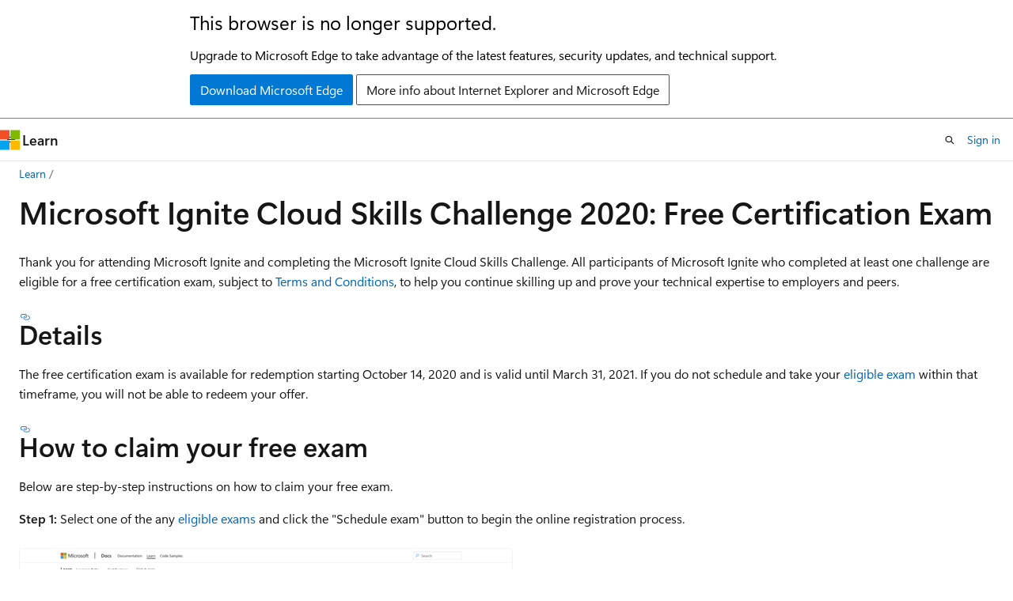

--- FILE ---
content_type: text/html
request_url: https://learn.microsoft.com/en-us/credentials/certifications/microsoft-ignite-cloud-skills-challenge-2020-free-certification-exam?WT.mc_id=social-social-adpolak&fbclid=IwAR1Wu3BfF1BNiDEkEKBAYhuuj9B4q6mtlF_eOEnsk7mhMSqVsOpg9uiMmFE
body_size: 52984
content:
 <!DOCTYPE html>
		<html
			class="layout layout-holy-grail   show-table-of-contents conceptual show-breadcrumb default-focus"
			lang="en-us"
			dir="ltr"
			data-authenticated="false"
			data-auth-status-determined="false"
			data-target="docs"
			x-ms-format-detection="none"
		>
			
		<head>
			<title>Microsoft Ignite Cloud Skills Challenge 2020: Free Certification Exam | Microsoft Learn</title>
			<meta charset="utf-8" />
			<meta name="viewport" content="width=device-width, initial-scale=1.0" />
			<meta name="color-scheme" content="light dark" />

			<meta name="description" content="Microsoft Ignite Cloud Skills Challenge 2020: Free Certification Exam" />
			<link rel="canonical" href="https://learn.microsoft.com/en-us/credentials/certifications/microsoft-ignite-cloud-skills-challenge-2020-free-certification-exam" /> 

			<!-- Non-customizable open graph and sharing-related metadata -->
			<meta name="twitter:card" content="summary_large_image" />
			<meta name="twitter:site" content="@MicrosoftLearn" />
			<meta property="og:type" content="website" />
			<meta property="og:image:alt" content="Microsoft Learn" />
			<meta property="og:image" content="https://learn.microsoft.com/en-us/media/open-graph-image.png" />
			<!-- Page specific open graph and sharing-related metadata -->
			<meta property="og:title" content="Microsoft Ignite Cloud Skills Challenge 2020: Free Certification Exam" />
			<meta property="og:url" content="https://learn.microsoft.com/en-us/credentials/certifications/microsoft-ignite-cloud-skills-challenge-2020-free-certification-exam" />
			<meta property="og:description" content="Microsoft Ignite Cloud Skills Challenge 2020: Free Certification Exam" />
			<meta name="platform_id" content="3902d803-3728-bd28-2d1d-4551565b20ea" /> 
			<meta name="locale" content="en-us" />
			 <meta name="adobe-target" content="true" /> 
			<meta name="uhfHeaderId" content="MSDocsHeader-Certifications" />

			<meta name="page_type" content="conceptual" />

			<!--page specific meta tags-->
			

			<!-- custom meta tags -->
			
		<meta name="breadcrumb_path" content="/breadcrumb/toc.json" />
	
		<meta name="feedback_system" content="None" />
	
		<meta name="documentationcenter" content="NA" />
	
		<meta name="author" content="Micsullivan" />
	
		<meta name="ms.topic" content="article" />
	
		<meta name="ms.tgt_pltfrm" content="NA" />
	
		<meta name="ms.workload" content="NA" />
	
		<meta name="ms.date" content="2020-10-13T00:00:00Z" />
	
		<meta name="ms.author" content="msulliv" />
	
		<meta name="ms.service" content="learn" />
	
		<meta name="document_id" content="2a681e9f-ad85-d00a-30ad-3538110ac306" />
	
		<meta name="document_version_independent_id" content="2a681e9f-ad85-d00a-30ad-3538110ac306" />
	
		<meta name="updated_at" content="2023-09-19T00:47:00Z" />
	
		<meta name="original_content_git_url" content="https://github.com/MicrosoftDocs/learn-certs-pr/blob/live/learn-certs-pr/certifications/microsoft-ignite-cloud-skills-challenge-2020-free-certification-exam.md" />
	
		<meta name="gitcommit" content="https://github.com/MicrosoftDocs/learn-certs-pr/blob/94471c82b264579ab291acd1d20903f60ba5bc88/learn-certs-pr/certifications/microsoft-ignite-cloud-skills-challenge-2020-free-certification-exam.md" />
	
		<meta name="git_commit_id" content="94471c82b264579ab291acd1d20903f60ba5bc88" />
	
		<meta name="site_name" content="Docs" />
	
		<meta name="depot_name" content="MSDN.learn-certs-pr" />
	
		<meta name="schema" content="Conceptual" />
	
		<meta name="toc_rel" content="../toc.json" />
	
		<meta name="feedback_product_url" content="" />
	
		<meta name="feedback_help_link_type" content="" />
	
		<meta name="feedback_help_link_url" content="" />
	
		<meta name="word_count" content="1332" />
	
		<meta name="asset_id" content="certifications/microsoft-ignite-cloud-skills-challenge-2020-free-certification-exam" />
	
		<meta name="moniker_range_name" content="" />
	
		<meta name="item_type" content="Content" />
	
		<meta name="source_path" content="learn-certs-pr/certifications/microsoft-ignite-cloud-skills-challenge-2020-free-certification-exam.md" />
	
		<meta name="previous_tlsh_hash" content="4863C802746C5621BFC6380A293BB301D6F0A6486CF052D5187A9581C68A2E273BE8CCB6D7ABDA49763B7B8322ABA8452DE1773D02AB3350C605C4DB854C7353FF1E7761D5" />
	
		<meta name="github_feedback_content_git_url" content="https://github.com/MicrosoftDocs/learn-certs-pr/blob/live/learn-certs-pr/certifications/microsoft-ignite-cloud-skills-challenge-2020-free-certification-exam.md" />
	 
		<meta name="cmProducts" content="https://authoring-docs-microsoft.poolparty.biz/devrel/c1641ec8-45f4-44f8-96be-791a543c4e4e" data-source="generated" />
	
		<meta name="cmProducts" content="https://authoring-docs-microsoft.poolparty.biz/devrel/68ec7f3a-2bc6-459f-b959-19beb729907d" data-source="generated" />
	
		<meta name="cmProducts" content="https://authoring-docs-microsoft.poolparty.biz/devrel/1dd701e0-441f-4b0a-9806-aa47decc4e35" data-source="generated" />
	
		<meta name="spProducts" content="https://authoring-docs-microsoft.poolparty.biz/devrel/f2433524-1328-496f-9385-a27d967008a9" data-source="generated" />
	
		<meta name="spProducts" content="https://authoring-docs-microsoft.poolparty.biz/devrel/90370425-aca4-4a39-9533-d52e5e002a5d" data-source="generated" />
	
		<meta name="spProducts" content="https://authoring-docs-microsoft.poolparty.biz/devrel/0a2fc935-5977-4aa6-9f55-0be03bd2acb8" data-source="generated" />
	

			<!-- assets and js globals -->
			
			<link rel="stylesheet" href="/static/assets/0.4.03309.7437-48c6dbc9/styles/site-ltr.css" />
			
			<link rel="preconnect" href="//mscom.demdex.net" crossorigin />
						<link rel="dns-prefetch" href="//target.microsoft.com" />
						<link rel="dns-prefetch" href="//microsoftmscompoc.tt.omtrdc.net" />
						<link
							rel="preload"
							as="script"
							href="/static/third-party/adobe-target/at-js/2.9.0/at.js"
							integrity="sha384-l4AKhsU8cUWSht4SaJU5JWcHEWh1m4UTqL08s6b/hqBLAeIDxTNl+AMSxTLx6YMI"
							crossorigin="anonymous"
							id="adobe-target-script"
							type="application/javascript"
						/>
			<script src="https://wcpstatic.microsoft.com/mscc/lib/v2/wcp-consent.js"></script>
			<script src="https://js.monitor.azure.com/scripts/c/ms.jsll-4.min.js"></script>
			<script src="/_themes/docs.theme/master/en-us/_themes/global/deprecation.js"></script>

			<!-- msdocs global object -->
			<script id="msdocs-script">
		var msDocs = {
  "environment": {
    "accessLevel": "online",
    "azurePortalHostname": "portal.azure.com",
    "reviewFeatures": false,
    "supportLevel": "production",
    "systemContent": true,
    "siteName": "learn",
    "legacyHosting": false
  },
  "data": {
    "contentLocale": "en-us",
    "contentDir": "ltr",
    "userLocale": "en-us",
    "userDir": "ltr",
    "pageTemplate": "Conceptual",
    "brand": "",
    "context": {},
    "standardFeedback": false,
    "showFeedbackReport": false,
    "feedbackHelpLinkType": "",
    "feedbackHelpLinkUrl": "",
    "feedbackSystem": "None",
    "feedbackGitHubRepo": "",
    "feedbackProductUrl": "",
    "extendBreadcrumb": true,
    "isEditDisplayable": false,
    "isPrivateUnauthorized": false,
    "hideViewSource": false,
    "isPermissioned": false,
    "hasRecommendations": true,
    "contributors": [
      {
        "name": "Micsullivan",
        "url": "https://github.com/Micsullivan"
      },
      {
        "name": "bipach",
        "url": "https://github.com/bipach"
      }
    ]
  },
  "functions": {}
};;
	</script>

			<!-- base scripts, msdocs global should be before this -->
			<script src="/static/assets/0.4.03309.7437-48c6dbc9/scripts/en-us/index-docs.js"></script>
			

			<!-- json-ld -->
			
		</head>
	
			<body
				id="body"
				data-bi-name="body"
				class="layout-body "
				lang="en-us"
				dir="ltr"
			>
				<header class="layout-body-header">
		<div class="header-holder has-default-focus">
			
		<a
			href="#main"
			
			style="z-index: 1070"
			class="outline-color-text visually-hidden-until-focused position-fixed inner-focus focus-visible top-0 left-0 right-0 padding-xs text-align-center background-color-body"
			
		>
			Skip to main content
		</a>
	
		<a
			href="#"
			data-skip-to-ask-learn
			style="z-index: 1070"
			class="outline-color-text visually-hidden-until-focused position-fixed inner-focus focus-visible top-0 left-0 right-0 padding-xs text-align-center background-color-body"
			hidden
		>
			Skip to Ask Learn chat experience
		</a>
	

			<div hidden id="cookie-consent-holder" data-test-id="cookie-consent-container"></div>
			<!-- Unsupported browser warning -->
			<div
				id="unsupported-browser"
				style="background-color: white; color: black; padding: 16px; border-bottom: 1px solid grey;"
				hidden
			>
				<div style="max-width: 800px; margin: 0 auto;">
					<p style="font-size: 24px">This browser is no longer supported.</p>
					<p style="font-size: 16px; margin-top: 16px;">
						Upgrade to Microsoft Edge to take advantage of the latest features, security updates, and technical support.
					</p>
					<div style="margin-top: 12px;">
						<a
							href="https://go.microsoft.com/fwlink/p/?LinkID=2092881 "
							style="background-color: #0078d4; border: 1px solid #0078d4; color: white; padding: 6px 12px; border-radius: 2px; display: inline-block;"
						>
							Download Microsoft Edge
						</a>
						<a
							href="https://learn.microsoft.com/en-us/lifecycle/faq/internet-explorer-microsoft-edge"
							style="background-color: white; padding: 6px 12px; border: 1px solid #505050; color: #171717; border-radius: 2px; display: inline-block;"
						>
							More info about Internet Explorer and Microsoft Edge
						</a>
					</div>
				</div>
			</div>
			<!-- site header -->
			<header
				id="ms--site-header"
				data-test-id="site-header-wrapper"
				role="banner"
				itemscope="itemscope"
				itemtype="http://schema.org/Organization"
			>
				<div
					id="ms--mobile-nav"
					class="site-header display-none-tablet padding-inline-none gap-none"
					data-bi-name="mobile-header"
					data-test-id="mobile-header"
				></div>
				<div
					id="ms--primary-nav"
					class="site-header display-none display-flex-tablet"
					data-bi-name="L1-header"
					data-test-id="primary-header"
				></div>
				<div
					id="ms--secondary-nav"
					class="site-header display-none display-flex-tablet"
					data-bi-name="L2-header"
					data-test-id="secondary-header"
					
				></div>
			</header>
			
		<!-- banner -->
		<div data-banner>
			<div id="disclaimer-holder"></div>
			
		</div>
		<!-- banner end -->
	
		</div>
	</header>
				 <section
					id="layout-body-menu"
					class="layout-body-menu display-flex"
					data-bi-name="menu"
			  >
					
		<div
			id="left-container"
			class="left-container display-none display-block-tablet padding-inline-sm padding-bottom-sm width-full"
			data-toc-container="true"
		>
			<!-- Regular TOC content (default) -->
			<div id="ms--toc-content" class="height-full">
				<nav
					id="affixed-left-container"
					class="margin-top-sm-tablet position-sticky display-flex flex-direction-column"
					aria-label="Primary"
					data-bi-name="left-toc"
					role="navigation"
				></nav>
			</div>
			<!-- Collapsible TOC content (hidden by default) -->
			<div id="ms--toc-content-collapsible" class="height-full" hidden>
				<nav
					id="affixed-left-container"
					class="margin-top-sm-tablet position-sticky display-flex flex-direction-column"
					aria-label="Primary"
					data-bi-name="left-toc"
					role="navigation"
				>
					<div
						id="ms--collapsible-toc-header"
						class="display-flex justify-content-flex-end margin-bottom-xxs"
					>
						<button
							type="button"
							class="button button-clear inner-focus"
							data-collapsible-toc-toggle
							aria-expanded="true"
							aria-controls="ms--collapsible-toc-content"
							aria-label="Table of contents"
						>
							<span class="icon font-size-h4" aria-hidden="true">
								<span class="docon docon-panel-left-contract"></span>
							</span>
						</button>
					</div>
				</nav>
			</div>
		</div>
	
			  </section>

				<main
					id="main"
					role="main"
					class="layout-body-main "
					data-bi-name="content"
					lang="en-us"
					dir="ltr"
				>
					
			<div
		id="ms--content-header"
		class="content-header default-focus border-bottom-none"
		data-bi-name="content-header"
	>
		<div class="content-header-controls margin-xxs margin-inline-sm-tablet">
			<button
				type="button"
				class="contents-button button button-sm margin-right-xxs"
				data-bi-name="contents-expand"
				aria-haspopup="true"
				data-contents-button
			>
				<span class="icon" aria-hidden="true"><span class="docon docon-menu"></span></span>
				<span class="contents-expand-title"> Table of contents </span>
			</button>
			<button
				type="button"
				class="ap-collapse-behavior ap-expanded button button-sm"
				data-bi-name="ap-collapse"
				aria-controls="action-panel"
			>
				<span class="icon" aria-hidden="true"><span class="docon docon-exit-mode"></span></span>
				<span>Exit editor mode</span>
			</button>
		</div>
	</div>
			<div data-main-column class="padding-sm padding-top-none padding-top-sm-tablet">
				<div>
					
		<div id="article-header" class="background-color-body margin-bottom-xs display-none-print">
			<div class="display-flex align-items-center justify-content-space-between">
				
		<details
			id="article-header-breadcrumbs-overflow-popover"
			class="popover"
			data-for="article-header-breadcrumbs"
		>
			<summary
				class="button button-clear button-primary button-sm inner-focus"
				aria-label="All breadcrumbs"
			>
				<span class="icon">
					<span class="docon docon-more"></span>
				</span>
			</summary>
			<div id="article-header-breadcrumbs-overflow" class="popover-content padding-none"></div>
		</details>

		<bread-crumbs
			id="article-header-breadcrumbs"
			role="group"
			aria-label="Breadcrumbs"
			data-test-id="article-header-breadcrumbs"
			class="overflow-hidden flex-grow-1 margin-right-sm margin-right-md-tablet margin-right-lg-desktop margin-left-negative-xxs padding-left-xxs"
		></bread-crumbs>
	 
		<div
			id="article-header-page-actions"
			class="opacity-none margin-left-auto display-flex flex-wrap-no-wrap align-items-stretch"
		>
			
		<button
			class="button button-sm border-none inner-focus display-none-tablet flex-shrink-0 "
			data-bi-name="ask-learn-assistant-entry"
			data-test-id="ask-learn-assistant-modal-entry-mobile"
			data-ask-learn-modal-entry
			
			type="button"
			style="min-width: max-content;"
			aria-expanded="false"
			aria-label="Ask Learn"
			hidden
		>
			<span class="icon font-size-lg" aria-hidden="true">
				<span class="docon docon-chat-sparkle-fill gradient-ask-learn-logo"></span>
			</span>
		</button>
		<button
			class="button button-sm display-none display-inline-flex-tablet display-none-desktop flex-shrink-0 margin-right-xxs border-color-ask-learn "
			data-bi-name="ask-learn-assistant-entry"
			
			data-test-id="ask-learn-assistant-modal-entry-tablet"
			data-ask-learn-modal-entry
			type="button"
			style="min-width: max-content;"
			aria-expanded="false"
			hidden
		>
			<span class="icon font-size-lg" aria-hidden="true">
				<span class="docon docon-chat-sparkle-fill gradient-ask-learn-logo"></span>
			</span>
			<span>Ask Learn</span>
		</button>
		<button
			class="button button-sm display-none flex-shrink-0 display-inline-flex-desktop margin-right-xxs border-color-ask-learn "
			data-bi-name="ask-learn-assistant-entry"
			
			data-test-id="ask-learn-assistant-flyout-entry"
			data-ask-learn-flyout-entry
			data-flyout-button="toggle"
			type="button"
			style="min-width: max-content;"
			aria-expanded="false"
			aria-controls="ask-learn-flyout"
			hidden
		>
			<span class="icon font-size-lg" aria-hidden="true">
				<span class="docon docon-chat-sparkle-fill gradient-ask-learn-logo"></span>
			</span>
			<span>Ask Learn</span>
		</button>
	 
		<button
			type="button"
			id="ms--focus-mode-button"
			data-focus-mode
			data-bi-name="focus-mode-entry"
			class="button button-sm flex-shrink-0 margin-right-xxs display-none display-inline-flex-desktop"
		>
			<span class="icon font-size-lg" aria-hidden="true">
				<span class="docon docon-glasses"></span>
			</span>
			<span>Focus mode</span>
		</button>
	 

			<details class="popover popover-right" id="article-header-page-actions-overflow">
				<summary
					class="justify-content-flex-start button button-clear button-sm button-primary inner-focus"
					aria-label="More actions"
					title="More actions"
				>
					<span class="icon" aria-hidden="true">
						<span class="docon docon-more-vertical"></span>
					</span>
				</summary>
				<div class="popover-content">
					
		<button
			data-page-action-item="overflow-mobile"
			type="button"
			class="button-block button-sm inner-focus button button-clear display-none-tablet justify-content-flex-start text-align-left"
			data-bi-name="contents-expand"
			data-contents-button
			data-popover-close
		>
			<span class="icon">
				<span class="docon docon-editor-list-bullet" aria-hidden="true"></span>
			</span>
			<span class="contents-expand-title">Table of contents</span>
		</button>
	 
		<a
			id="lang-link-overflow"
			class="button-sm inner-focus button button-clear button-block justify-content-flex-start text-align-left"
			data-bi-name="language-toggle"
			data-page-action-item="overflow-all"
			data-check-hidden="true"
			data-read-in-link
			href="#"
			hidden
		>
			<span class="icon" aria-hidden="true" data-read-in-link-icon>
				<span class="docon docon-locale-globe"></span>
			</span>
			<span data-read-in-link-text>Read in English</span>
		</a>
	 
		<button
			type="button"
			class="collection button button-clear button-sm button-block justify-content-flex-start text-align-left inner-focus"
			data-list-type="collection"
			data-bi-name="collection"
			data-page-action-item="overflow-all"
			data-check-hidden="true"
			data-popover-close
		>
			<span class="icon" aria-hidden="true">
				<span class="docon docon-circle-addition"></span>
			</span>
			<span class="collection-status">Add</span>
		</button>
	
					
		<button
			type="button"
			class="collection button button-block button-clear button-sm justify-content-flex-start text-align-left inner-focus"
			data-list-type="plan"
			data-bi-name="plan"
			data-page-action-item="overflow-all"
			data-check-hidden="true"
			data-popover-close
			hidden
		>
			<span class="icon" aria-hidden="true">
				<span class="docon docon-circle-addition"></span>
			</span>
			<span class="plan-status">Add to plan</span>
		</button>
	  
		<a
			data-contenteditbtn
			class="button button-clear button-block button-sm inner-focus justify-content-flex-start text-align-left text-decoration-none"
			data-bi-name="edit"
			hidden
			href=""
			data-original_content_git_url="https://github.com/MicrosoftDocs/learn-certs-pr/blob/live/learn-certs-pr/certifications/microsoft-ignite-cloud-skills-challenge-2020-free-certification-exam.md"
			data-original_content_git_url_template="{repo}/blob/{branch}/learn-certs-pr/certifications/microsoft-ignite-cloud-skills-challenge-2020-free-certification-exam.md"
			data-pr_repo=""
			data-pr_branch=""
		>
			<span class="icon" aria-hidden="true">
				<span class="docon docon-edit-outline"></span>
			</span>
			<span>Edit</span>
		</a>
	
					
		<hr class="margin-block-xxs" />
		<h4 class="font-size-sm padding-left-xxs">Share via</h4>
		
					<a
						class="button button-clear button-sm inner-focus button-block justify-content-flex-start text-align-left text-decoration-none share-facebook"
						data-bi-name="facebook"
						data-page-action-item="overflow-all"
						href="#"
					>
						<span class="icon color-primary" aria-hidden="true">
							<span class="docon docon-facebook-share"></span>
						</span>
						<span>Facebook</span>
					</a>

					<a
						href="#"
						class="button button-clear button-sm inner-focus button-block justify-content-flex-start text-align-left text-decoration-none share-twitter"
						data-bi-name="twitter"
						data-page-action-item="overflow-all"
					>
						<span class="icon color-text" aria-hidden="true">
							<span class="docon docon-xlogo-share"></span>
						</span>
						<span>x.com</span>
					</a>

					<a
						href="#"
						class="button button-clear button-sm inner-focus button-block justify-content-flex-start text-align-left text-decoration-none share-linkedin"
						data-bi-name="linkedin"
						data-page-action-item="overflow-all"
					>
						<span class="icon color-primary" aria-hidden="true">
							<span class="docon docon-linked-in-logo"></span>
						</span>
						<span>LinkedIn</span>
					</a>
					<a
						href="#"
						class="button button-clear button-sm inner-focus button-block justify-content-flex-start text-align-left text-decoration-none share-email"
						data-bi-name="email"
						data-page-action-item="overflow-all"
					>
						<span class="icon color-primary" aria-hidden="true">
							<span class="docon docon-mail-message"></span>
						</span>
						<span>Email</span>
					</a>
			  
	 
		<hr class="margin-block-xxs" />
		<button
			class="button button-block button-clear button-sm justify-content-flex-start text-align-left inner-focus"
			type="button"
			data-bi-name="print"
			data-page-action-item="overflow-all"
			data-popover-close
			data-print-page
			data-check-hidden="true"
		>
			<span class="icon color-primary" aria-hidden="true">
				<span class="docon docon-print"></span>
			</span>
			<span>Print</span>
		</button>
	
				</div>
			</details>
		</div>
	
			</div>
		</div>
	  
		<!-- privateUnauthorizedTemplate is hidden by default -->
		<div unauthorized-private-section data-bi-name="permission-content-unauthorized-private" hidden>
			<hr class="hr margin-top-xs margin-bottom-sm" />
			<div class="notification notification-info">
				<div class="notification-content">
					<p class="margin-top-none notification-title">
						<span class="icon">
							<span class="docon docon-exclamation-circle-solid" aria-hidden="true"></span>
						</span>
						<span>Note</span>
					</p>
					<p class="margin-top-none authentication-determined not-authenticated">
						Access to this page requires authorization. You can try <a class="docs-sign-in" href="#" data-bi-name="permission-content-sign-in">signing in</a> or <a  class="docs-change-directory" data-bi-name="permisson-content-change-directory">changing directories</a>.
					</p>
					<p class="margin-top-none authentication-determined authenticated">
						Access to this page requires authorization. You can try <a class="docs-change-directory" data-bi-name="permisson-content-change-directory">changing directories</a>.
					</p>
				</div>
			</div>
		</div>
	
					<div class="content"><h1 id="microsoft-ignite-cloud-skills-challenge-2020-free-certification-exam">Microsoft Ignite Cloud Skills Challenge 2020: Free Certification Exam</h1></div>
					
		<div
			id="article-metadata"
			data-bi-name="article-metadata"
			data-test-id="article-metadata"
			class="page-metadata-container display-flex gap-xxs justify-content-space-between align-items-center flex-wrap-wrap"
		>
			 
				<div
					id="user-feedback"
					class="margin-block-xxs display-none display-none-print"
					hidden
					data-hide-on-archived
				>
					
		<button
			id="user-feedback-button"
			data-test-id="conceptual-feedback-button"
			class="button button-sm button-clear button-primary display-none"
			type="button"
			data-bi-name="user-feedback-button"
			data-user-feedback-button
			hidden
		>
			<span class="icon" aria-hidden="true">
				<span class="docon docon-like"></span>
			</span>
			<span>Feedback</span>
		</button>
	
				</div>
		  
		</div>
	 
		<div data-id="ai-summary" hidden>
			<div id="ms--ai-summary-cta" class="margin-top-xs display-flex align-items-center">
				<span class="icon" aria-hidden="true">
					<span class="docon docon-sparkle-fill gradient-text-vivid"></span>
				</span>
				<button
					id="ms--ai-summary"
					type="button"
					class="tag tag-sm tag-suggestion margin-left-xxs"
					data-test-id="ai-summary-cta"
					data-bi-name="ai-summary-cta"
					data-an="ai-summary"
				>
					<span class="ai-summary-cta-text">
						Summarize this article for me
					</span>
				</button>
			</div>
			<!-- Slot where the client will render the summary card after the user clicks the CTA -->
			<div id="ms--ai-summary-header" class="margin-top-xs"></div>
		</div>
	 
		<nav
			id="center-doc-outline"
			class="doc-outline is-hidden-desktop display-none-print margin-bottom-sm"
			data-bi-name="intopic toc"
			aria-label="In this article"
		>
			<h2 id="ms--in-this-article" class="title is-6 margin-block-xs">
				In this article
			</h2>
		</nav>
	
					<div class="content"><p>Thank you for attending Microsoft Ignite and completing the Microsoft Ignite Cloud Skills Challenge. All participants of Microsoft Ignite who completed at least one challenge are eligible for a free certification exam, subject to <a href="#terms-and-conditions" data-linktype="self-bookmark">Terms and Conditions</a>, to help you continue skilling up and prove your technical expertise to employers and peers.</p>
<h2 id="details">Details</h2>
<p>The free certification exam is available for redemption starting October 14, 2020 and is valid until March 31, 2021. If you do not schedule and take your <a href="#eligible-exams" data-linktype="self-bookmark">eligible exam</a> within that timeframe, you will not be able to redeem your offer.</p>
<h2 id="how-to-claim-your-free-exam">How to claim your free exam</h2>
<p>Below are step-by-step instructions on how to claim your free exam.</p>
<p><strong>Step 1:</strong> Select one of the any <a href="#eligible-exams" data-linktype="self-bookmark">eligible exams</a> and click the "Schedule exam" button to begin the online registration process.
<br>
<br>
<img src="images/ignite-cloud-skills-step1.png" alt="Schedule an exam" data-linktype="relative-path">
<br>
<br></p>
<p><strong>Step 2:</strong> Sign in to your existing Microsoft Certification Profile or create one using a Microsoft Account.
<br>
<br>
<img src="images/ignite-cloud-skills-step2.png" alt="Signin" data-linktype="relative-path">
<br>
<br></p>
<p><strong>Step 3:</strong> Once logged in, confirm details in your Certification Profile are accurate.
<br>
<br>
<img src="images/ignite-cloud-skills-step3.png" alt="Certification Profile Details" data-linktype="relative-path">
<br>
<br></p>
<p><strong>Step 4:</strong> Click "Save &amp; continue" button at the bottom of the Certification Profile page to proceed to the "Exam Discounts" page.
<br>
<br>
<img src="images/ignite-cloud-skills-step4.png" alt="Save and Continue" data-linktype="relative-path">
<br>
<br></p>
<p><strong>Step 5:</strong> On the "Exam Discounts" page, enter the email associated with your Microsoft Learn account and the email you used to register for the Microsoft Ignite Cloud Skills Challenge (e.g. alias@company.com or alias@outlook.com).
<br>
<br>
<img src="images/ignite-cloud-skills-step5.png" alt="Exam Discounts" data-linktype="relative-path">
<br>
<br></p>
<p><strong>Step 6:</strong> If you are eligible for an exam discount, you will receive a verification email to the address you entered. You must enter the passcode you receive in the email to proceed. If you do not receive an email, you can resend the code.
<br>
<br>
<img src="images/ignite-cloud-skills-step6.png" alt="Enter the passcode" data-linktype="relative-path">
<br>
<br></p>
<p><strong>Step 7:</strong> After entering the correct passcode, you will be asked to link your accounts. You MUST agree to link your accounts to receive a discount.
<br>
<br>
<img src="images/ignite-cloud-skills-step7.png" alt="Link your accounts" data-linktype="relative-path"></p>
<p>The next time you log in, if you are eligible for exam discounts for either of those accounts, the discounts will automatically be displayed. To remove an account, go to the <a href="https://aka.ms/certdashboard" data-linktype="external">Certification Dashboard</a> and click “edit your certification profile”.
<br>
<br></p>
<p><strong>Step 8:</strong> You will see a discount pop up at the top. Choose the discount you want to claim and then continue to the checkout by clicking on the scheduled exam button.
<br>
<br>
<img src="images/ignite-cloud-skills-step8.png" alt="Choose discount" data-linktype="relative-path">
<br>
<br></p>
<p><strong>Step 9:</strong>  Follow steps on the subsequent screens and provide the required details to schedule your exam. During the checkout process, verify the total amount due is $0.00 and submit the order.
<br>
<br>
<img src="images/ignite-cloud-skills-step9.png" alt="Submit the order" data-linktype="relative-path">
<br>
<br></p>
<h2 id="certification-support">Certification support</h2>
<p>For issues scheduling your exam, get help through <a href="https://trainingsupport.microsoft.com/en-us/mcp/forum/mcp_exams-mcp_offer-mcp_eventoffer?sort=LastReplyDate&amp;dir=Desc&amp;tab=All&amp;status=all&amp;mod=&amp;modAge=&amp;advFil=&amp;postedAfter=&amp;postedBefore=&amp;threadType=all&amp;isFilterExpanded=false&amp;page=1" data-linktype="external">Microsoft Certification Support</a>. A forum moderator will respond in one business day.</p>
<h2 id="eligible-exams"> Eligible exams</h2>
<p>Eligible exams include all Microsoft fundamentals, role-based, and specialty certification exams. The eligible exams are listed below.</p>
<table>
<thead>
<tr>
<th>By Topic</th>
<th>Exams</th>
</tr>
</thead>
<tbody>
<tr>
<td>Azure</td>
<td><a href="/en-us/credentials/certifications/exams/ai-100" data-linktype="absolute-path">AI-100: Designing and Implementing an Azure AI Solution</a><br><a href="/en-us/credentials/certifications/exams/ai-102" data-linktype="absolute-path">AI-102: Designing and Implementing a Microsoft Azure AI Solution</a><br><a href="/en-us/credentials/certifications/exams/ai-900" data-linktype="absolute-path">AI-900: Microsoft Azure AI Fundamentals</a><br><a href="/en-us/credentials/certifications/exams/az-104" data-linktype="absolute-path">AZ-104: Microsoft Azure Administrator</a><br><a href="/en-us/credentials/certifications/exams/az-120" data-linktype="absolute-path">AZ-120: Planning and Administering Microsoft Azure for SAP Workloads</a><br><a href="/en-us/credentials/certifications/exams/az-204" data-linktype="absolute-path">AZ-204: Developing Solutions for Microsoft Azure</a><br><a href="/en-us/credentials/certifications/exams/az-220" data-linktype="absolute-path">AZ-220: Microsoft Azure IoT Developer</a><br><a href="/en-us/credentials/certifications/exams/az-303" data-linktype="absolute-path">AZ-303: Microsoft Azure Architect Technologies</a><br><a href="/en-us/credentials/certifications/exams/az-304" data-linktype="absolute-path">AZ-304: Microsoft Azure Architect Design</a><br><a href="/en-us/credentials/certifications/exams/az-400" data-linktype="absolute-path">AZ-400: Designing and Implementing Microsoft DevOps Solutions</a><br><a href="/en-us/credentials/certifications/exams/az-500" data-linktype="absolute-path">AZ-500: Microsoft Azure Security Technologies</a><br><a href="/en-us/credentials/certifications/exams/az-900" data-linktype="absolute-path">AZ-900: Microsoft Azure Fundamentals</a><br><a href="/en-us/credentials/certifications/exams/da-100" data-linktype="absolute-path">DA-100: Analyzing Data with Microsoft Power BI</a><br><a href="/en-us/credentials/certifications/exams/dp-100" data-linktype="absolute-path">DP-100: Designing and Implementing a Data Science Solution on Azure</a><br><a href="/en-us/credentials/certifications/exams/dp-200" data-linktype="absolute-path">DP-200: Implementing an Azure Data Solution</a><br><a href="/en-us/credentials/certifications/exams/dp-201" data-linktype="absolute-path">DP-201: Designing an Azure Data Solution</a><br><a href="/en-us/credentials/certifications/exams/dp-203" data-linktype="absolute-path">DP-203: Data Engineering on Microsoft Azure</a><br><a href="/en-us/credentials/certifications/exams/dp-300" data-linktype="absolute-path">DP-300: Administering Relational Databases on Microsoft Azure</a><br><a href="/en-us/credentials/certifications/exams/dp-900" data-linktype="absolute-path">DP-900: Microsoft Azure Data Fundamentals</a></td>
</tr>
<tr>
<td>Dynamics 365 and Power Platform</td>
<td><a href="/en-us/credentials/certifications/exams/mb-210" data-linktype="absolute-path">MB-210: Microsoft Dynamics 365 Sales</a><br><a href="/en-us/credentials/certifications/exams/mb-220" data-linktype="absolute-path">MB-220: Microsoft Dynamics 365 Marketing</a><br><a href="/en-us/credentials/certifications/exams/mb-230" data-linktype="absolute-path">MB-230: Microsoft Dynamics 365 Customer Service</a><br><a href="/en-us/credentials/certifications/exams/mb-240" data-linktype="absolute-path">MB-240: Microsoft Dynamics 365 Field Service</a><br><a href="/en-us/credentials/certifications/exams/mb-300" data-linktype="absolute-path">MB-300: Microsoft Dynamics 365: Core Finance and Operations</a><br><a href="/en-us/credentials/certifications/exams/mb-310" data-linktype="absolute-path">MB-310: Microsoft Dynamics 365 Finance</a><br><a href="/en-us/credentials/certifications/exams/mb-320" data-linktype="absolute-path">MB-320: Microsoft Dynamics 365 Supply Chain Management, Manufacturing</a><br><a href="/en-us/credentials/certifications/exams/mb-330" data-linktype="absolute-path">MB-330: Microsoft Dynamics 365 Supply Chain Management</a><br><a href="/en-us/credentials/certifications/exams/mb-500" data-linktype="absolute-path">MB-500: Microsoft Dynamics 365: Finance and Operations Apps Developer</a><br><a href="/en-us/credentials/certifications/exams/mb-600" data-linktype="absolute-path">MB-600: Microsoft Dynamics 365 + Power Platform Solution Architect</a><br><a href="/en-us/credentials/certifications/exams/mb-700" data-linktype="absolute-path">MB-700: Microsoft Dynamics 365: Finance and Operations Apps Solution Architect</a><br><a href="/en-us/credentials/certifications/exams/mb-901" data-linktype="absolute-path">MB-901: Microsoft Dynamics 365 Fundamentals</a><br><a href="/en-us/credentials/certifications/exams/mb-910" data-linktype="absolute-path">MB-910: Microsoft Dynamics 365 Fundamentals Customer Engagement Apps (CRM)</a><br><a href="/en-us/credentials/certifications/exams/mb-920" data-linktype="absolute-path">MB-920: Microsoft Dynamics 365 Fundamentals Finance and Operations Apps (ERP)</a><br><a href="/en-us/credentials/certifications/exams/pl-100" data-linktype="absolute-path">PL-100: Microsoft Power Platform App Maker</a><br><a href="/en-us/credentials/certifications/exams/pl-600" data-linktype="absolute-path">PL-600: Microsoft Power Platform Solution Architect</a><br><a href="/en-us/credentials/certifications/exams/pl-900" data-linktype="absolute-path">PL-900: Microsoft Power Platform Fundamentals</a></td>
</tr>
<tr>
<td>Microsoft 365</td>
<td><a href="/en-us/credentials/certifications/exams/md-100" data-linktype="absolute-path">MD-100: Windows 10</a><br><a href="/en-us/credentials/certifications/exams/md-101" data-linktype="absolute-path">MD-101: Managing Modern Desktops</a><br><a href="/en-us/credentials/certifications/exams/ms-100" data-linktype="absolute-path">MS-100: Microsoft 365 Identity and Services</a><br><a href="/en-us/credentials/certifications/exams/ms-101" data-linktype="absolute-path">MS-101: Microsoft 365 Mobility and Security</a><br><a href="/en-us/credentials/certifications/exams/ms-203" data-linktype="absolute-path">MS-203: Microsoft 365 Messaging</a><br><a href="/en-us/credentials/certifications/exams/ms-500" data-linktype="absolute-path">MS-500: Microsoft 365 Security Administration</a><br><a href="/en-us/credentials/certifications/exams/ms-600" data-linktype="absolute-path">MS-600: Building Applications and Solutions with Microsoft 365 Core Services</a><br><a href="/en-us/credentials/certifications/exams/ms-700" data-linktype="absolute-path">MS-700: Managing Microsoft Teams</a><br><a href="/en-us/credentials/certifications/exams/ms-900" data-linktype="absolute-path">MS-900: Microsoft 365 Fundamentals</a></td>
</tr>
<tr>
<td>Security, Compliance, and Identity</td>
<td><a href="/en-us/credentials/certifications/exams/sc-200" data-linktype="absolute-path">SC-200: Microsoft Security Operations Analyst</a><br><a href="/en-us/credentials/certifications/exams/sc-300" data-linktype="absolute-path">SC-300: Microsoft Identity and Access Administrator</a><br><a href="/en-us/credentials/certifications/exams/sc-400" data-linktype="absolute-path">SC-400: Microsoft Information Protection Administrator</a><br><a href="/en-us/credentials/certifications/exams/sc-900" data-linktype="absolute-path">SC-900: Microsoft Security, Compliance, and Identity Fundamentals</a></td>
</tr>
</tbody>
</table>
<h2 id="faq">FAQ</h2>
<h3 id="about-the-offer">About the offer</h3>
<p><strong>Q: How many exams can I schedule for free with this offer?</strong></p>
<p><strong>A:</strong> You can claim one free eligible certification exam with this offer.</p>
<p><strong>Q: What certification exams are eligible for this offer?</strong></p>
<p><strong>A:</strong> This offer includes all Microsoft fundamentals, role-based, and specialty certification exams. For a list of eligible certification exams, see "<a href="/en-us/credentials/certifications/microsoft-build-cloud-skills-challenge-2020-free-certification-exam-offer#eligible-exams" data-linktype="absolute-path">Eligible exams</a>” section on our offer details page.</p>
<p><strong>Q: If I registered for Microsoft Ignite but did not sign up for or complete the Cloud Skills Challenge, can I still claim this offer?</strong></p>
<p><strong>A:</strong> No, this offer is only applicable to those who have attended Microsoft Ignite and also completed one of the collections within the Cloud Skills Challenge.</p>
<h3 id="scheduling-your-free-exam">Scheduling your free exam</h3>
<p><strong>Q: Do I need to take the exam on or before March 31, 2021?</strong></p>
<p><strong>A:</strong> Yes, you do need to take the exam on or before March 31, 2021.</p>
<p><strong>Q: I am having trouble scheduling my free exam. Where can I get support?</strong></p>
<p><strong>A:</strong> You can get help by contacting <a href="https://trainingsupport.microsoft.com/en-us/mcp/forum/mcp_exams-mcp_offer-mcp_eventoffer?sort=LastReplyDate&amp;dir=Desc&amp;tab=All&amp;status=all&amp;mod=&amp;modAge=&amp;advFil=&amp;postedAfter=&amp;postedBefore=&amp;threadType=all&amp;isFilterExpanded=false&amp;page=1" data-linktype="external">Microsoft Certification Support</a>. A moderator will respond in one business day.</p>
<p><strong>Q: Do I have the option to take the scheduled exam in person or online?</strong></p>
<p><strong>A:</strong> Yes, you have the option take the scheduled exam through Pearson Vue in person at a local testing center (where available) or via <a href="/en-us/credentials/certifications/online-exams" data-linktype="absolute-path">online</a>. Testing centers may be temporarily closed due to COVID-19 restrictions. Stay up to date with current <a href="https://home.pearsonvue.com/coronavirus-update" data-linktype="external">testing availability information from Pearson Vue</a>.</p>
<h3 id="cancellation-and-reschedule-policy">Cancellation and Reschedule Policy</h3>
<p><strong>Q: Can I reschedule my exam appointment from this offer if I need to?</strong></p>
<p><strong>A:</strong> Yes, you can reschedule your exam appointment but must do so before the expiration of the offer. See <a href="/en-us/credentials/certifications/certification-exam-policies#cancellation-and-reschedule-policy" data-linktype="absolute-path">Rescheduling Policy</a> for further information.</p>
<p><strong>Q: Are there any fees when I reschedule or cancel my exam appointment?</strong></p>
<p><strong>A:</strong> If you don’t provide enough notice before you cancel, you could forfeit your free exam offer. If you don’t provide enough notice before you reschedule, a fee will apply. For more information, see <a href="/en-us/credentials/certifications/certification-exam-policies#cancellation-and-reschedule-policy" data-linktype="absolute-path">Cancellation and Reschedule Policy</a>.</p>
<p><strong>Q: What happens if I missed my exam appointment and didn't reschedule or cancel it?</strong></p>
<p><strong>A:</strong> If you've missed your exam appointment and don't reschedule or cancel your appointment according to the <a href="/en-us/credentials/certifications/certification-exam-policies#cancellation-and-reschedule-policy" data-linktype="absolute-path">Cancellation and Reschedule Policy</a> you may forfeit your free exam from this offer.</p>
<h3 id="retake-policy">Retake Policy</h3>
<p><strong>Q: Can I retake an exam for free if I failed initially using the free certification exam offer?</strong></p>
<p><strong>A:</strong> No, the offer is valid for one attempt only and exam retakes must be scheduled separately. For more information on retaking certification exams, see our <a href="/en-us/credentials/certifications/certification-exam-policies#security-policies" data-linktype="absolute-path">Exam Retake Policy</a>.</p>
<h2 id="terms-and-conditions"> Terms and conditions</h2>
<ul>
<li>This exam offer is available to eligible individuals who attend Microsoft Ignite 2020 and complete one challenge in the Microsoft Ignite Cloud Skills Challenge.</li>
<li>This exam offer may be redeemed to take one (1) Microsoft Certification exam, delivered at an authorized Pearson Vue testing center or through a Pearson Vue online proctoring site.</li>
<li>This exam offer is exam-specific and only redeemable for select Microsoft exams.</li>
<li>This exam offer redemption window starts October 14, 2020 and expires on March 31, 2021.</li>
<li>This exam offer expiration date cannot be extended under any circumstances.</li>
<li>This exam offer may only be redeemed once.</li>
<li>This exam offer may not be redeemed or exchanged for cash, credit or refund.</li>
<li>This exam offer is nontransferable and is void if you alter, revise or transfer it in any way.</li>
</ul>
<p>For additional information, please see the full <a href="https://www.microsoft.com/en-us/legal/intellectualproperty/copyright/default.aspx?SilentAuth=1" data-linktype="external">Microsoft Terms of Use</a>.</p>
</div>
					
		<div
			id="ms--inline-notifications"
			class="margin-block-xs"
			data-bi-name="inline-notification"
		></div>
	 
		<div
			id="assertive-live-region"
			role="alert"
			aria-live="assertive"
			class="visually-hidden"
			aria-relevant="additions"
			aria-atomic="true"
		></div>
		<div
			id="polite-live-region"
			role="status"
			aria-live="polite"
			class="visually-hidden"
			aria-relevant="additions"
			aria-atomic="true"
		></div>
	
					
				</div>
				
		<div id="ms--additional-resources-mobile" class="display-none-print">
			<hr class="hr" hidden />
			<h2 id="ms--additional-resources-mobile-heading" class="title is-3" hidden>
				Additional resources
			</h2>
			
		<section
			id="right-rail-recommendations-mobile"
			class=""
			data-bi-name="recommendations"
			hidden
		></section>
	 
		<section
			id="right-rail-training-mobile"
			class=""
			data-bi-name="learning-resource-card"
			hidden
		></section>
	 
		<section
			id="right-rail-events-mobile"
			class=""
			data-bi-name="events-card"
			hidden
		></section>
	 
		<section
			id="right-rail-qna-mobile"
			class="margin-top-xxs"
			data-bi-name="qna-link-card"
			hidden
		></section>
	
		</div>
	 
		<div
			id="article-metadata-footer"
			data-bi-name="article-metadata-footer"
			data-test-id="article-metadata-footer"
			class="page-metadata-container"
		>
			<hr class="hr" />
			<ul class="metadata page-metadata" data-bi-name="page info" lang="en-us" dir="ltr">
				<li class="visibility-hidden-visual-diff">
			<span class="badge badge-sm text-wrap-pretty">
				<span>Last updated on <local-time format="twoDigitNumeric"
		datetime="2023-09-19T00:47:00.000Z"
		data-article-date-source="calculated"
		class="is-invisible"
	>
		2023-09-19
	</local-time></span>
			</span>
		</li>
			</ul>
		</div>
	
			</div>
			
		<div
			id="action-panel"
			role="region"
			aria-label="Action Panel"
			class="action-panel"
			tabindex="-1"
		></div>
	
		
				</main>
				<aside
					id="layout-body-aside"
					class="layout-body-aside "
					data-bi-name="aside"
			  >
					
		<div
			id="ms--additional-resources"
			class="right-container padding-sm display-none display-block-desktop height-full"
			data-bi-name="pageactions"
			role="complementary"
			aria-label="Additional resources"
		>
			<div id="affixed-right-container" data-bi-name="right-column">
				
		<nav
			id="side-doc-outline"
			class="doc-outline border-bottom padding-bottom-xs margin-bottom-xs"
			data-bi-name="intopic toc"
			aria-label="In this article"
		>
			<h3>In this article</h3>
		</nav>
	
				<!-- Feedback -->
				
			</div>
		</div>
	
			  </aside> <section
					id="layout-body-flyout"
					class="layout-body-flyout "
					data-bi-name="flyout"
			  >
					 <div
	class="height-full border-left background-color-body-medium"
	id="ask-learn-flyout"
></div>
			  </section> <div class="layout-body-footer " data-bi-name="layout-footer">
		<footer
			id="footer"
			data-test-id="footer"
			data-bi-name="footer"
			class="footer-layout has-padding has-default-focus border-top  uhf-container"
			role="contentinfo"
		>
			<div class="display-flex gap-xs flex-wrap-wrap is-full-height padding-right-lg-desktop">
				
		<a
			data-mscc-ic="false"
			href="#"
			data-bi-name="select-locale"
			class="locale-selector-link flex-shrink-0 button button-sm button-clear external-link-indicator"
			id=""
			title=""
			><span class="icon" aria-hidden="true"
				><span class="docon docon-world"></span></span
			><span class="local-selector-link-text">en-us</span></a
		>
	 <div class="ccpa-privacy-link" data-ccpa-privacy-link hidden>
		
		<a
			data-mscc-ic="false"
			href="https://aka.ms/yourcaliforniaprivacychoices"
			data-bi-name="your-privacy-choices"
			class="button button-sm button-clear flex-shrink-0 external-link-indicator"
			id=""
			title=""
			>
		<svg
			xmlns="http://www.w3.org/2000/svg"
			viewBox="0 0 30 14"
			xml:space="preserve"
			height="16"
			width="43"
			aria-hidden="true"
			focusable="false"
		>
			<path
				d="M7.4 12.8h6.8l3.1-11.6H7.4C4.2 1.2 1.6 3.8 1.6 7s2.6 5.8 5.8 5.8z"
				style="fill-rule:evenodd;clip-rule:evenodd;fill:#fff"
			></path>
			<path
				d="M22.6 0H7.4c-3.9 0-7 3.1-7 7s3.1 7 7 7h15.2c3.9 0 7-3.1 7-7s-3.2-7-7-7zm-21 7c0-3.2 2.6-5.8 5.8-5.8h9.9l-3.1 11.6H7.4c-3.2 0-5.8-2.6-5.8-5.8z"
				style="fill-rule:evenodd;clip-rule:evenodd;fill:#06f"
			></path>
			<path
				d="M24.6 4c.2.2.2.6 0 .8L22.5 7l2.2 2.2c.2.2.2.6 0 .8-.2.2-.6.2-.8 0l-2.2-2.2-2.2 2.2c-.2.2-.6.2-.8 0-.2-.2-.2-.6 0-.8L20.8 7l-2.2-2.2c-.2-.2-.2-.6 0-.8.2-.2.6-.2.8 0l2.2 2.2L23.8 4c.2-.2.6-.2.8 0z"
				style="fill:#fff"
			></path>
			<path
				d="M12.7 4.1c.2.2.3.6.1.8L8.6 9.8c-.1.1-.2.2-.3.2-.2.1-.5.1-.7-.1L5.4 7.7c-.2-.2-.2-.6 0-.8.2-.2.6-.2.8 0L8 8.6l3.8-4.5c.2-.2.6-.2.9 0z"
				style="fill:#06f"
			></path>
		</svg>
	
			<span>Your Privacy Choices</span></a
		>
	
	</div>
				<div class="flex-shrink-0">
		<div class="dropdown has-caret-up">
			<button
				data-test-id="theme-selector-button"
				class="dropdown-trigger button button-clear button-sm inner-focus theme-dropdown-trigger"
				aria-controls="{{ themeMenuId }}"
				aria-expanded="false"
				title="Theme"
				data-bi-name="theme"
			>
				<span class="icon">
					<span class="docon docon-sun" aria-hidden="true"></span>
				</span>
				<span>Theme</span>
				<span class="icon expanded-indicator" aria-hidden="true">
					<span class="docon docon-chevron-down-light"></span>
				</span>
			</button>
			<div class="dropdown-menu" id="{{ themeMenuId }}" role="menu">
				<ul class="theme-selector padding-xxs" data-test-id="theme-dropdown-menu">
					<li class="theme display-block">
						<button
							class="button button-clear button-sm theme-control button-block justify-content-flex-start text-align-left"
							data-theme-to="light"
						>
							<span class="theme-light margin-right-xxs">
								<span
									class="theme-selector-icon border display-inline-block has-body-background"
									aria-hidden="true"
								>
									<svg class="svg" xmlns="http://www.w3.org/2000/svg" viewBox="0 0 22 14">
										<rect width="22" height="14" class="has-fill-body-background" />
										<rect x="5" y="5" width="12" height="4" class="has-fill-secondary" />
										<rect x="5" y="2" width="2" height="1" class="has-fill-secondary" />
										<rect x="8" y="2" width="2" height="1" class="has-fill-secondary" />
										<rect x="11" y="2" width="3" height="1" class="has-fill-secondary" />
										<rect x="1" y="1" width="2" height="2" class="has-fill-secondary" />
										<rect x="5" y="10" width="7" height="2" rx="0.3" class="has-fill-primary" />
										<rect x="19" y="1" width="2" height="2" rx="1" class="has-fill-secondary" />
									</svg>
								</span>
							</span>
							<span role="menuitem"> Light </span>
						</button>
					</li>
					<li class="theme display-block">
						<button
							class="button button-clear button-sm theme-control button-block justify-content-flex-start text-align-left"
							data-theme-to="dark"
						>
							<span class="theme-dark margin-right-xxs">
								<span
									class="border theme-selector-icon display-inline-block has-body-background"
									aria-hidden="true"
								>
									<svg class="svg" xmlns="http://www.w3.org/2000/svg" viewBox="0 0 22 14">
										<rect width="22" height="14" class="has-fill-body-background" />
										<rect x="5" y="5" width="12" height="4" class="has-fill-secondary" />
										<rect x="5" y="2" width="2" height="1" class="has-fill-secondary" />
										<rect x="8" y="2" width="2" height="1" class="has-fill-secondary" />
										<rect x="11" y="2" width="3" height="1" class="has-fill-secondary" />
										<rect x="1" y="1" width="2" height="2" class="has-fill-secondary" />
										<rect x="5" y="10" width="7" height="2" rx="0.3" class="has-fill-primary" />
										<rect x="19" y="1" width="2" height="2" rx="1" class="has-fill-secondary" />
									</svg>
								</span>
							</span>
							<span role="menuitem"> Dark </span>
						</button>
					</li>
					<li class="theme display-block">
						<button
							class="button button-clear button-sm theme-control button-block justify-content-flex-start text-align-left"
							data-theme-to="high-contrast"
						>
							<span class="theme-high-contrast margin-right-xxs">
								<span
									class="border theme-selector-icon display-inline-block has-body-background"
									aria-hidden="true"
								>
									<svg class="svg" xmlns="http://www.w3.org/2000/svg" viewBox="0 0 22 14">
										<rect width="22" height="14" class="has-fill-body-background" />
										<rect x="5" y="5" width="12" height="4" class="has-fill-secondary" />
										<rect x="5" y="2" width="2" height="1" class="has-fill-secondary" />
										<rect x="8" y="2" width="2" height="1" class="has-fill-secondary" />
										<rect x="11" y="2" width="3" height="1" class="has-fill-secondary" />
										<rect x="1" y="1" width="2" height="2" class="has-fill-secondary" />
										<rect x="5" y="10" width="7" height="2" rx="0.3" class="has-fill-primary" />
										<rect x="19" y="1" width="2" height="2" rx="1" class="has-fill-secondary" />
									</svg>
								</span>
							</span>
							<span role="menuitem"> High contrast </span>
						</button>
					</li>
				</ul>
			</div>
		</div>
	</div>
			</div>
			<ul class="links" data-bi-name="footerlinks">
				<li class="manage-cookies-holder" hidden=""></li>
				<li>
		
		<a
			data-mscc-ic="false"
			href="https://learn.microsoft.com/en-us/principles-for-ai-generated-content"
			data-bi-name="aiDisclaimer"
			class=" external-link-indicator"
			id=""
			title=""
			>AI Disclaimer</a
		>
	
	</li><li>
		
		<a
			data-mscc-ic="false"
			href="https://learn.microsoft.com/en-us/previous-versions/"
			data-bi-name="archivelink"
			class=" external-link-indicator"
			id=""
			title=""
			>Previous Versions</a
		>
	
	</li> <li>
		
		<a
			data-mscc-ic="false"
			href="https://techcommunity.microsoft.com/t5/microsoft-learn-blog/bg-p/MicrosoftLearnBlog"
			data-bi-name="bloglink"
			class=" external-link-indicator"
			id=""
			title=""
			>Blog</a
		>
	
	</li> <li>
		
		<a
			data-mscc-ic="false"
			href="https://learn.microsoft.com/en-us/contribute"
			data-bi-name="contributorGuide"
			class=" external-link-indicator"
			id=""
			title=""
			>Contribute</a
		>
	
	</li><li>
		
		<a
			data-mscc-ic="false"
			href="https://go.microsoft.com/fwlink/?LinkId=521839"
			data-bi-name="privacy"
			class=" external-link-indicator"
			id=""
			title=""
			>Privacy</a
		>
	
	</li><li>
		
		<a
			data-mscc-ic="false"
			href="https://learn.microsoft.com/en-us/legal/termsofuse"
			data-bi-name="termsofuse"
			class=" external-link-indicator"
			id=""
			title=""
			>Terms of Use</a
		>
	
	</li><li>
		
		<a
			data-mscc-ic="false"
			href="https://www.microsoft.com/legal/intellectualproperty/Trademarks/"
			data-bi-name="trademarks"
			class=" external-link-indicator"
			id=""
			title=""
			>Trademarks</a
		>
	
	</li>
				<li>&copy; Microsoft 2026</li>
			</ul>
		</footer>
	</footer>
			</body>
		</html>